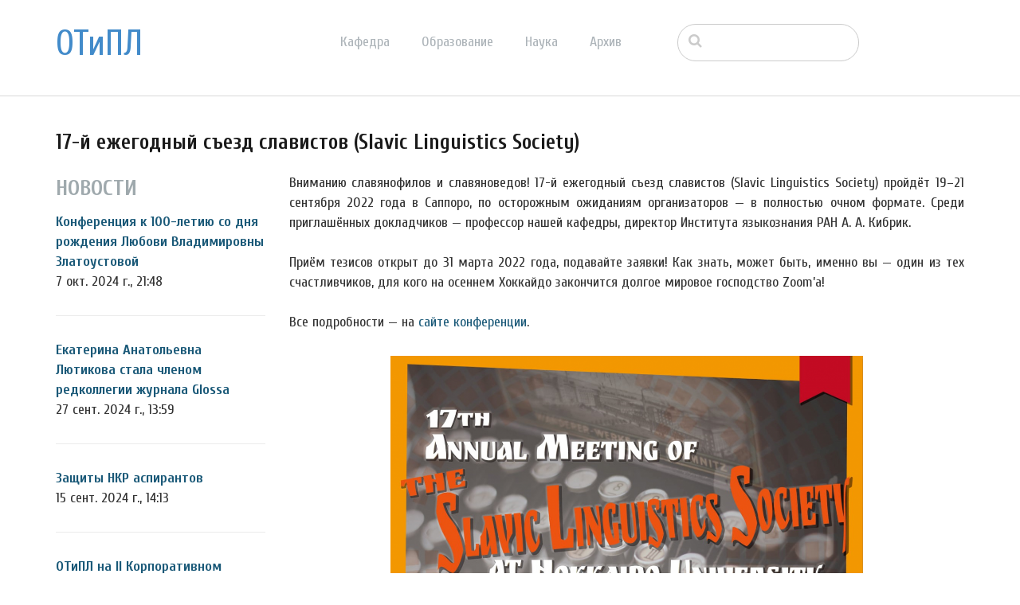

--- FILE ---
content_type: text/html; charset=UTF-8
request_url: http://tipl.philol.msu.ru/index.php/archive/news/17-j-ezhegodnyj-sezd-slavistov-slavic-linguistics-society/2017/07?ccm_paging_p=4&ccm_order_by=cv.cvDatePublic&ccm_order_by_direction=desc
body_size: 41136
content:
<!DOCTYPE html>
<html lang="ru">
<head>
    <meta http-equiv="X-UA-Compatible" content="IE=edge">
    <link rel="stylesheet" type="text/css" href="/concrete/themes/elemental/css/bootstrap-modified.css">
    <link href="/application/files/cache/css/elemental/main.css?ts=1766193547" rel="stylesheet" type="text/css" media="all">    
<title>17-й ежегодный съезд славистов (Slavic Linguistics Society) :: Отделение теоретической и прикладной лингвистики</title>

<meta http-equiv="content-type" content="text/html; charset=UTF-8"/>
<meta name="description" content="17-й ежегодный съезд славистов (Slavic Linguistics Society) пройдёт 19–21 сентября 2022 года в Саппоро в полностью очном формате."/>
<meta name="generator" content="concrete5 - 8.1.0"/>
<script type="text/javascript">
    var CCM_DISPATCHER_FILENAME = "/index.php";
    var CCM_CID = 1092;
    var CCM_EDIT_MODE = false;
    var CCM_ARRANGE_MODE = false;
    var CCM_IMAGE_PATH = "/concrete/images";
    var CCM_TOOLS_PATH = "/index.php/tools/required";
    var CCM_APPLICATION_URL = "http://tipl.philol.msu.ru";
    var CCM_REL = "";
</script>

<style type="text/css" data-area-style-area-handle="Main1377" data-block-style-block-id="15698" data-style-set="2564">.ccm-custom-style-container.ccm-custom-style-main1377-15698{padding-top:20px}</style><style type="text/css" data-area-style-area-handle="Main1378" data-block-style-block-id="18791" data-style-set="2786">.ccm-custom-style-container.ccm-custom-style-main1378-18791{margin-top:10px}</style><style type="text/css" data-area-style-area-handle="Main1378" data-block-style-block-id="18792" data-style-set="2787">.ccm-custom-style-container.ccm-custom-style-main1378-18792{margin-top:30px;margin-bottom:30px}</style><style type="text/css" data-area-style-area-handle="Main1378" data-block-style-block-id="18793" data-style-set="2788">.ccm-custom-style-container.ccm-custom-style-main1378-18793{margin-top:30px;margin-bottom:30px}</style>
<link href="/concrete/css/font-awesome.css" rel="stylesheet" type="text/css" media="all">
<script type="text/javascript" src="/concrete/js/jquery.js"></script>
<!--[if lt IE 9]><script type="text/javascript" src="/concrete/js/ie/html5-shiv.js"></script><![endif]-->
<!--[if lt IE 9]><script type="text/javascript" src="/concrete/js/ie/respond.js"></script><![endif]-->
<link href="/concrete/blocks/autonav/templates/responsive_header_navigation/view.css" rel="stylesheet" type="text/css" media="all">
<link href="/concrete/blocks/search/view.css" rel="stylesheet" type="text/css" media="all">
<link href="/concrete/blocks/page_list/view.css" rel="stylesheet" type="text/css" media="all">
    <style type="text/css">@media only screen and (min-width: 768px)
{
    .ccm-page header {
        position: fixed;
        width: 100%;
        z-index: 3;
    }
    .ccm-page main {
        padding-top: 140px;
    }
}</style>
        <meta name="viewport" content="width=device-width, initial-scale=1.0">
    <script>
        if (navigator.userAgent.match(/IEMobile\/10\.0/)) {
            var msViewportStyle = document.createElement('style');
            msViewportStyle.appendChild(
                document.createTextNode(
                    '@-ms-viewport{width:auto!important}'
                )
            );
            document.querySelector('head').appendChild(msViewportStyle);
        }
    </script>
</head>
<body>

<div class="ccm-page page-type-news page-template-full">

<header>
    <div class="container">
        <div class="row">
            <div class="col-sm-2 col-xs-3">
                

    <p class="title-thin"><a href="http://tipl.philol.msu.ru/~otipl/index.php">ОТиПЛ</a></p>

            </div>
            <div class="col-sm-6 col-xs-6">
                

    
<nav class="ccm-responsive-navigation original"><ul><li class=""><a href="http://tipl.philol.msu.ru/index.php/department" target="_self" class="">Кафедра</a><ul><li class=""><a href="http://tipl.philol.msu.ru/index.php/department/faculty" target="_self" class="">Сотрудники</a></li><li class=""><a href="http://tipl.philol.msu.ru/index.php/department/inmemoriam" target="_self" class="">In memoriam</a></li><li class=""><a href="http://tipl.philol.msu.ru/index.php/department/partners" target="_self" class="">Коллеги и партнёры</a></li><li class=""><a href="http://tipl.philol.msu.ru/index.php/department/publications" target="_self" class="">Важнейшие публикации</a></li><li class=""><a href="http://tipl.philol.msu.ru/index.php/department/history-1960-2000" target="_self" class="">История</a></li><li class=""><a href="http://tipl.philol.msu.ru/index.php/department/fotolog" target="_self" class="">Фотолетопись</a></li><li class=""><a href="http://tipl.philol.msu.ru/index.php/department/kontakty" target="_self" class="">Контакты</a></li></ul></li><li class=""><a href="http://tipl.philol.msu.ru/index.php/education" target="_self" class="">Образование</a><ul><li class=""><a href="http://tipl.philol.msu.ru/index.php/education/why" target="_self" class="">Почему ОТиПЛ</a></li><li class=""><a href="http://tipl.philol.msu.ru/index.php/education/bachelor" target="_self" class="">Бакалавриат</a></li><li class=""><a href="http://tipl.philol.msu.ru/index.php/education/masters" target="_self" class="">Магистратура</a></li><li class=""><a href="http://tipl.philol.msu.ru/index.php/education/graduate" target="_self" class="">Аспирантура</a></li><li class=""><a href="http://tipl.philol.msu.ru/index.php/education/high-school" target="_self" class="">Школьникам</a></li><li class=""><a href="http://tipl.philol.msu.ru/index.php/education/current" target="_self" class="">Текущий семестр</a></li></ul></li><li class=""><a href="http://tipl.philol.msu.ru/index.php/science" target="_self" class="">Наука</a><ul><li class=""><a href="http://tipl.philol.msu.ru/index.php/science/expeditions" target="_self" class="">Экспедиции</a></li><li class=""><a href="http://tipl.philol.msu.ru/index.php/science/conferences" target="_self" class="">Конференции</a></li><li class=""><a href="http://tipl.philol.msu.ru/index.php/science/colloquium" target="_self" class="">Коллоквиум</a></li><li class=""><a href="http://tipl.philol.msu.ru/index.php/science/seminars" target="_self" class="">Семинары</a></li><li class=""><a href="http://tipl.philol.msu.ru/index.php/science/schools" target="_self" class="">Научные школы</a></li><li class=""><a href="http://tipl.philol.msu.ru/index.php/science/resources" target="_self" class="">Научные ресурсы</a></li><li class=""><a href="http://tipl.philol.msu.ru/index.php/science/indigenous-languages-centre" target="_self" class="">Языки коренных народов России</a></li><li class=""><a href="http://tipl.philol.msu.ru/index.php/science/projects" target="_self" class="">Проекты</a></li></ul></li><li class="nav-path-selected"><a href="http://tipl.philol.msu.ru/index.php/archive" target="_self" class="nav-path-selected">Архив</a><ul><li class="nav-path-selected"><a href="http://tipl.philol.msu.ru/index.php/archive/news" target="_self" class="nav-path-selected">Новости</a></li><li class=""><a href="http://tipl.philol.msu.ru/index.php/archive/documents" target="_self" class="">Документы</a></li></ul></li></ul></nav><div class="ccm-responsive-menu-launch"><i></i></div>
            </div>
                            <div class="col-sm-3 col-xs-12">
                    

        <div class="ccm-custom-style-container ccm-custom-style-main-1910"
        >
    <form action="http://tipl.philol.msu.ru/index.php/archive/news/17-j-ezhegodnyj-sezd-slavistov-slavic-linguistics-society" method="get" class="ccm-search-block-form"><input name="search_paths[]" type="hidden" value="" /><input name="query" type="text" value="" class="ccm-search-block-text" /></form>
    </div>
                </div>
                        </div>
    </div>
</header>

<main>
    

<div class="container"><div class="row"><div class="col-sm-12">    <h2  class="page-title">17-й ежегодный съезд славистов (Slavic Linguistics Society)</h2>
</div></div></div>

<div class="container"><div class="row"><div class="col-sm-12">    <div class="row"><div class="col-sm-3">

        <div class="hidden-xs ccm-custom-style-container ccm-custom-style-main1377-15702"
        >
    

<div class="ccm-block-page-list-wrapper">

            <div class="ccm-block-page-list-header">
            <h5>Новости</h5>
        </div>
    
    
    <div class="ccm-block-page-list-pages">

    
        <div class="ccm-block-page-list-page-entry">

        
                    <div class="ccm-block-page-list-page-entry-text">

                                <div class="ccm-block-page-list-title">
                                            <a href="http://tipl.philol.msu.ru/index.php/archive/news/zlatoustova-conference" target="_self">Конференция к 100-летию со дня рождения Любови Владимировны Златоустовой</a>
                                    </div>
                
                                    <div class="ccm-block-page-list-date">7 окт. 2024 г., 21:48</div>
                
                
                
                </div>
                </div>

	
        <div class="ccm-block-page-list-page-entry">

        
                    <div class="ccm-block-page-list-page-entry-text">

                                <div class="ccm-block-page-list-title">
                                            <a href="http://tipl.philol.msu.ru/index.php/archive/news/EAL-glossa" target="_self">Екатерина Анатольевна Лютикова стала членом редколлегии журнала Glossa</a>
                                    </div>
                
                                    <div class="ccm-block-page-list-date">27 сент. 2024 г., 13:59</div>
                
                
                
                </div>
                </div>

	
        <div class="ccm-block-page-list-page-entry">

        
                    <div class="ccm-block-page-list-page-entry-text">

                                <div class="ccm-block-page-list-title">
                                            <a href="http://tipl.philol.msu.ru/index.php/archive/news/nkr-2024" target="_self">Защиты НКР аспирантов</a>
                                    </div>
                
                                    <div class="ccm-block-page-list-date">15 сент. 2024 г., 14:13</div>
                
                
                
                </div>
                </div>

	
        <div class="ccm-block-page-list-page-entry">

        
                    <div class="ccm-block-page-list-page-entry-text">

                                <div class="ccm-block-page-list-title">
                                            <a href="http://tipl.philol.msu.ru/index.php/archive/news/techstorm" target="_self">ОТиПЛ на II Корпоративном Хакатоне &laquo;ТехШторм&raquo;</a>
                                    </div>
                
                                    <div class="ccm-block-page-list-date">8 сент. 2024 г., 16:34</div>
                
                
                
                </div>
                </div>

	
        <div class="ccm-block-page-list-page-entry">

        
                    <div class="ccm-block-page-list-page-entry-text">

                                <div class="ccm-block-page-list-title">
                                            <a href="http://tipl.philol.msu.ru/index.php/archive/news/bachelor2024-1" target="_self">Первокурсники бакалавриата 2024</a>
                                    </div>
                
                                    <div class="ccm-block-page-list-date">4 сент. 2024 г., 15:48</div>
                
                
                
                </div>
                </div>

	
        <div class="ccm-block-page-list-page-entry">

        
                    <div class="ccm-block-page-list-page-entry-text">

                                <div class="ccm-block-page-list-title">
                                            <a href="http://tipl.philol.msu.ru/index.php/archive/news/graduation2024" target="_self">Вручение дипломов</a>
                                    </div>
                
                                    <div class="ccm-block-page-list-date">9 июля 2024 г., 15:03</div>
                
                
                
                </div>
                </div>

	
        <div class="ccm-block-page-list-page-entry">

        
                    <div class="ccm-block-page-list-page-entry-text">

                                <div class="ccm-block-page-list-title">
                                            <a href="http://tipl.philol.msu.ru/index.php/archive/news/online-meeting2024" target="_self">Пятая традиционная онлайн-консультация для абитуриентов</a>
                                    </div>
                
                                    <div class="ccm-block-page-list-date">21 июня 2024 г., 16:09</div>
                
                
                
                </div>
                </div>

	    </div>

    
</div><!-- end .ccm-block-page-list -->




    </div>


        <div class="hidden-xs hidden-sm hidden-md hidden-lg ccm-custom-style-container ccm-custom-style-main1377-15698"
        >
    
<div class="ccm-block-date-navigation-wrapper">

    <div class="ccm-block-date-navigation-header">
        <h5>Все новости по месяцам</h5>
    </div>

            <ul class="ccm-block-date-navigation-dates">
            <li><a href="http://tipl.philol.msu.ru/index.php/archive/news/17-j-ezhegodnyj-sezd-slavistov-slavic-linguistics-society">Все</a></li>

                            <li><a href="http://tipl.philol.msu.ru/index.php/archive/news/17-j-ezhegodnyj-sezd-slavistov-slavic-linguistics-society/2025/10"
                        >октября 2025</a></li>
                            <li><a href="http://tipl.philol.msu.ru/index.php/archive/news/17-j-ezhegodnyj-sezd-slavistov-slavic-linguistics-society/2025/09"
                        >сентября 2025</a></li>
                            <li><a href="http://tipl.philol.msu.ru/index.php/archive/news/17-j-ezhegodnyj-sezd-slavistov-slavic-linguistics-society/2025/06"
                        >июня 2025</a></li>
                            <li><a href="http://tipl.philol.msu.ru/index.php/archive/news/17-j-ezhegodnyj-sezd-slavistov-slavic-linguistics-society/2025/05"
                        >мая 2025</a></li>
                            <li><a href="http://tipl.philol.msu.ru/index.php/archive/news/17-j-ezhegodnyj-sezd-slavistov-slavic-linguistics-society/2025/03"
                        >марта 2025</a></li>
                            <li><a href="http://tipl.philol.msu.ru/index.php/archive/news/17-j-ezhegodnyj-sezd-slavistov-slavic-linguistics-society/2025/02"
                        >февраля 2025</a></li>
                            <li><a href="http://tipl.philol.msu.ru/index.php/archive/news/17-j-ezhegodnyj-sezd-slavistov-slavic-linguistics-society/2024/12"
                        >декабря 2024</a></li>
                            <li><a href="http://tipl.philol.msu.ru/index.php/archive/news/17-j-ezhegodnyj-sezd-slavistov-slavic-linguistics-society/2024/11"
                        >ноября 2024</a></li>
                            <li><a href="http://tipl.philol.msu.ru/index.php/archive/news/17-j-ezhegodnyj-sezd-slavistov-slavic-linguistics-society/2024/10"
                        >октября 2024</a></li>
                            <li><a href="http://tipl.philol.msu.ru/index.php/archive/news/17-j-ezhegodnyj-sezd-slavistov-slavic-linguistics-society/2024/09"
                        >сентября 2024</a></li>
                            <li><a href="http://tipl.philol.msu.ru/index.php/archive/news/17-j-ezhegodnyj-sezd-slavistov-slavic-linguistics-society/2024/07"
                        >июля 2024</a></li>
                            <li><a href="http://tipl.philol.msu.ru/index.php/archive/news/17-j-ezhegodnyj-sezd-slavistov-slavic-linguistics-society/2024/06"
                        >июня 2024</a></li>
                            <li><a href="http://tipl.philol.msu.ru/index.php/archive/news/17-j-ezhegodnyj-sezd-slavistov-slavic-linguistics-society/2024/05"
                        >мая 2024</a></li>
                            <li><a href="http://tipl.philol.msu.ru/index.php/archive/news/17-j-ezhegodnyj-sezd-slavistov-slavic-linguistics-society/2024/04"
                        >апреля 2024</a></li>
                            <li><a href="http://tipl.philol.msu.ru/index.php/archive/news/17-j-ezhegodnyj-sezd-slavistov-slavic-linguistics-society/2024/03"
                        >марта 2024</a></li>
                            <li><a href="http://tipl.philol.msu.ru/index.php/archive/news/17-j-ezhegodnyj-sezd-slavistov-slavic-linguistics-society/2024/02"
                        >февраля 2024</a></li>
                            <li><a href="http://tipl.philol.msu.ru/index.php/archive/news/17-j-ezhegodnyj-sezd-slavistov-slavic-linguistics-society/2024/01"
                        >января 2024</a></li>
                            <li><a href="http://tipl.philol.msu.ru/index.php/archive/news/17-j-ezhegodnyj-sezd-slavistov-slavic-linguistics-society/2023/12"
                        >декабря 2023</a></li>
                            <li><a href="http://tipl.philol.msu.ru/index.php/archive/news/17-j-ezhegodnyj-sezd-slavistov-slavic-linguistics-society/2023/11"
                        >ноября 2023</a></li>
                            <li><a href="http://tipl.philol.msu.ru/index.php/archive/news/17-j-ezhegodnyj-sezd-slavistov-slavic-linguistics-society/2023/10"
                        >октября 2023</a></li>
                            <li><a href="http://tipl.philol.msu.ru/index.php/archive/news/17-j-ezhegodnyj-sezd-slavistov-slavic-linguistics-society/2023/09"
                        >сентября 2023</a></li>
                            <li><a href="http://tipl.philol.msu.ru/index.php/archive/news/17-j-ezhegodnyj-sezd-slavistov-slavic-linguistics-society/2023/06"
                        >июня 2023</a></li>
                            <li><a href="http://tipl.philol.msu.ru/index.php/archive/news/17-j-ezhegodnyj-sezd-slavistov-slavic-linguistics-society/2023/05"
                        >мая 2023</a></li>
                            <li><a href="http://tipl.philol.msu.ru/index.php/archive/news/17-j-ezhegodnyj-sezd-slavistov-slavic-linguistics-society/2023/01"
                        >января 2023</a></li>
                            <li><a href="http://tipl.philol.msu.ru/index.php/archive/news/17-j-ezhegodnyj-sezd-slavistov-slavic-linguistics-society/2022/10"
                        >октября 2022</a></li>
                            <li><a href="http://tipl.philol.msu.ru/index.php/archive/news/17-j-ezhegodnyj-sezd-slavistov-slavic-linguistics-society/2022/09"
                        >сентября 2022</a></li>
                            <li><a href="http://tipl.philol.msu.ru/index.php/archive/news/17-j-ezhegodnyj-sezd-slavistov-slavic-linguistics-society/2022/07"
                        >июля 2022</a></li>
                            <li><a href="http://tipl.philol.msu.ru/index.php/archive/news/17-j-ezhegodnyj-sezd-slavistov-slavic-linguistics-society/2022/06"
                        >июня 2022</a></li>
                            <li><a href="http://tipl.philol.msu.ru/index.php/archive/news/17-j-ezhegodnyj-sezd-slavistov-slavic-linguistics-society/2022/04"
                        >апреля 2022</a></li>
                            <li><a href="http://tipl.philol.msu.ru/index.php/archive/news/17-j-ezhegodnyj-sezd-slavistov-slavic-linguistics-society/2022/02"
                        >февраля 2022</a></li>
                            <li><a href="http://tipl.philol.msu.ru/index.php/archive/news/17-j-ezhegodnyj-sezd-slavistov-slavic-linguistics-society/2022/01"
                        >января 2022</a></li>
                            <li><a href="http://tipl.philol.msu.ru/index.php/archive/news/17-j-ezhegodnyj-sezd-slavistov-slavic-linguistics-society/2021/12"
                        >декабря 2021</a></li>
                            <li><a href="http://tipl.philol.msu.ru/index.php/archive/news/17-j-ezhegodnyj-sezd-slavistov-slavic-linguistics-society/2021/11"
                        >ноября 2021</a></li>
                            <li><a href="http://tipl.philol.msu.ru/index.php/archive/news/17-j-ezhegodnyj-sezd-slavistov-slavic-linguistics-society/2021/10"
                        >октября 2021</a></li>
                            <li><a href="http://tipl.philol.msu.ru/index.php/archive/news/17-j-ezhegodnyj-sezd-slavistov-slavic-linguistics-society/2021/06"
                        >июня 2021</a></li>
                            <li><a href="http://tipl.philol.msu.ru/index.php/archive/news/17-j-ezhegodnyj-sezd-slavistov-slavic-linguistics-society/2021/04"
                        >апреля 2021</a></li>
                            <li><a href="http://tipl.philol.msu.ru/index.php/archive/news/17-j-ezhegodnyj-sezd-slavistov-slavic-linguistics-society/2021/03"
                        >марта 2021</a></li>
                            <li><a href="http://tipl.philol.msu.ru/index.php/archive/news/17-j-ezhegodnyj-sezd-slavistov-slavic-linguistics-society/2021/02"
                        >февраля 2021</a></li>
                            <li><a href="http://tipl.philol.msu.ru/index.php/archive/news/17-j-ezhegodnyj-sezd-slavistov-slavic-linguistics-society/2020/12"
                        >декабря 2020</a></li>
                            <li><a href="http://tipl.philol.msu.ru/index.php/archive/news/17-j-ezhegodnyj-sezd-slavistov-slavic-linguistics-society/2020/11"
                        >ноября 2020</a></li>
                            <li><a href="http://tipl.philol.msu.ru/index.php/archive/news/17-j-ezhegodnyj-sezd-slavistov-slavic-linguistics-society/2020/10"
                        >октября 2020</a></li>
                            <li><a href="http://tipl.philol.msu.ru/index.php/archive/news/17-j-ezhegodnyj-sezd-slavistov-slavic-linguistics-society/2020/09"
                        >сентября 2020</a></li>
                            <li><a href="http://tipl.philol.msu.ru/index.php/archive/news/17-j-ezhegodnyj-sezd-slavistov-slavic-linguistics-society/2020/08"
                        >августа 2020</a></li>
                            <li><a href="http://tipl.philol.msu.ru/index.php/archive/news/17-j-ezhegodnyj-sezd-slavistov-slavic-linguistics-society/2020/07"
                        >июля 2020</a></li>
                            <li><a href="http://tipl.philol.msu.ru/index.php/archive/news/17-j-ezhegodnyj-sezd-slavistov-slavic-linguistics-society/2020/02"
                        >февраля 2020</a></li>
                            <li><a href="http://tipl.philol.msu.ru/index.php/archive/news/17-j-ezhegodnyj-sezd-slavistov-slavic-linguistics-society/2020/01"
                        >января 2020</a></li>
                            <li><a href="http://tipl.philol.msu.ru/index.php/archive/news/17-j-ezhegodnyj-sezd-slavistov-slavic-linguistics-society/2019/12"
                        >декабря 2019</a></li>
                            <li><a href="http://tipl.philol.msu.ru/index.php/archive/news/17-j-ezhegodnyj-sezd-slavistov-slavic-linguistics-society/2019/11"
                        >ноября 2019</a></li>
                            <li><a href="http://tipl.philol.msu.ru/index.php/archive/news/17-j-ezhegodnyj-sezd-slavistov-slavic-linguistics-society/2019/10"
                        >октября 2019</a></li>
                            <li><a href="http://tipl.philol.msu.ru/index.php/archive/news/17-j-ezhegodnyj-sezd-slavistov-slavic-linguistics-society/2019/09"
                        >сентября 2019</a></li>
                            <li><a href="http://tipl.philol.msu.ru/index.php/archive/news/17-j-ezhegodnyj-sezd-slavistov-slavic-linguistics-society/2019/06"
                        >июня 2019</a></li>
                            <li><a href="http://tipl.philol.msu.ru/index.php/archive/news/17-j-ezhegodnyj-sezd-slavistov-slavic-linguistics-society/2019/03"
                        >марта 2019</a></li>
                            <li><a href="http://tipl.philol.msu.ru/index.php/archive/news/17-j-ezhegodnyj-sezd-slavistov-slavic-linguistics-society/2019/02"
                        >февраля 2019</a></li>
                            <li><a href="http://tipl.philol.msu.ru/index.php/archive/news/17-j-ezhegodnyj-sezd-slavistov-slavic-linguistics-society/2019/01"
                        >января 2019</a></li>
                            <li><a href="http://tipl.philol.msu.ru/index.php/archive/news/17-j-ezhegodnyj-sezd-slavistov-slavic-linguistics-society/2018/12"
                        >декабря 2018</a></li>
                            <li><a href="http://tipl.philol.msu.ru/index.php/archive/news/17-j-ezhegodnyj-sezd-slavistov-slavic-linguistics-society/2018/11"
                        >ноября 2018</a></li>
                            <li><a href="http://tipl.philol.msu.ru/index.php/archive/news/17-j-ezhegodnyj-sezd-slavistov-slavic-linguistics-society/2018/10"
                        >октября 2018</a></li>
                            <li><a href="http://tipl.philol.msu.ru/index.php/archive/news/17-j-ezhegodnyj-sezd-slavistov-slavic-linguistics-society/2018/09"
                        >сентября 2018</a></li>
                            <li><a href="http://tipl.philol.msu.ru/index.php/archive/news/17-j-ezhegodnyj-sezd-slavistov-slavic-linguistics-society/2018/07"
                        >июля 2018</a></li>
                            <li><a href="http://tipl.philol.msu.ru/index.php/archive/news/17-j-ezhegodnyj-sezd-slavistov-slavic-linguistics-society/2018/06"
                        >июня 2018</a></li>
                            <li><a href="http://tipl.philol.msu.ru/index.php/archive/news/17-j-ezhegodnyj-sezd-slavistov-slavic-linguistics-society/2018/05"
                        >мая 2018</a></li>
                            <li><a href="http://tipl.philol.msu.ru/index.php/archive/news/17-j-ezhegodnyj-sezd-slavistov-slavic-linguistics-society/2018/04"
                        >апреля 2018</a></li>
                            <li><a href="http://tipl.philol.msu.ru/index.php/archive/news/17-j-ezhegodnyj-sezd-slavistov-slavic-linguistics-society/2018/03"
                        >марта 2018</a></li>
                            <li><a href="http://tipl.philol.msu.ru/index.php/archive/news/17-j-ezhegodnyj-sezd-slavistov-slavic-linguistics-society/2018/02"
                        >февраля 2018</a></li>
                            <li><a href="http://tipl.philol.msu.ru/index.php/archive/news/17-j-ezhegodnyj-sezd-slavistov-slavic-linguistics-society/2018/01"
                        >января 2018</a></li>
                            <li><a href="http://tipl.philol.msu.ru/index.php/archive/news/17-j-ezhegodnyj-sezd-slavistov-slavic-linguistics-society/2017/12"
                        >декабря 2017</a></li>
                            <li><a href="http://tipl.philol.msu.ru/index.php/archive/news/17-j-ezhegodnyj-sezd-slavistov-slavic-linguistics-society/2017/11"
                        >ноября 2017</a></li>
                            <li><a href="http://tipl.philol.msu.ru/index.php/archive/news/17-j-ezhegodnyj-sezd-slavistov-slavic-linguistics-society/2017/10"
                        >октября 2017</a></li>
                            <li><a href="http://tipl.philol.msu.ru/index.php/archive/news/17-j-ezhegodnyj-sezd-slavistov-slavic-linguistics-society/2017/09"
                        >сентября 2017</a></li>
                            <li><a href="http://tipl.philol.msu.ru/index.php/archive/news/17-j-ezhegodnyj-sezd-slavistov-slavic-linguistics-society/2017/07"
                                                    class="ccm-block-date-navigation-date-selected"
                        >июля 2017</a></li>
                            <li><a href="http://tipl.philol.msu.ru/index.php/archive/news/17-j-ezhegodnyj-sezd-slavistov-slavic-linguistics-society/2017/06"
                        >июня 2017</a></li>
                            <li><a href="http://tipl.philol.msu.ru/index.php/archive/news/17-j-ezhegodnyj-sezd-slavistov-slavic-linguistics-society/2017/05"
                        >мая 2017</a></li>
                    </ul>
    

</div>

    </div>
</div><div class="col-sm-9">

        <div class="ccm-custom-style-container ccm-custom-style-main1378-18791"
        >
    <p style="text-align: justify;">Вниманию славянофилов и славяноведов! 17-й ежегодный съезд славистов (Slavic Linguistics Society) пройдёт 19&ndash;21 сентября 2022 года в Саппоро, по осторожным ожиданиям организаторов &mdash; в полностью очном формате. Среди приглашённых докладчиков &mdash; профессор нашей кафедры, директор Института языкознания РАН А. А. Кибрик.<br />
<br />
Приём тезисов открыт до 31 марта 2022 года, подавайте заявки! Как знать, может быть, именно вы &mdash; один из тех счастливчиков, для кого на осеннем Хоккайдо закончится долгое мировое господство Zoom&rsquo;а!<br />
<br />
Все подробности &mdash; на <a href="https://sites.google.com/elms.hokudai.ac.jp/sls2021">сайте конференции</a>.</p>

    </div>


        <div class="hidden-xs hidden-sm ccm-custom-style-container ccm-custom-style-main1378-18792"
        >
    <p style="text-align: center;"><picture><!--[if IE 9]><video style='display: none;'><![endif]--><source srcset="/~otipl/application/files/thumbnails/large/9616/4266/4529/izobrazhenie.jpg" media="(min-width: 900px)"><source srcset="/~otipl/application/files/thumbnails/medium/9616/4266/4529/izobrazhenie.jpg" media="(min-width: 768px)"><source srcset="/~otipl/application/files/thumbnails/small/9616/4266/4529/izobrazhenie.jpg"><!--[if IE 9]></video><![endif]--><img src="/~otipl/application/files/thumbnails/small/9616/4266/4529/izobrazhenie.jpg" alt="" style="width: 70%;"></picture></p>

    </div>


        <div class="hidden-md hidden-lg ccm-custom-style-container ccm-custom-style-main1378-18793"
        >
    <p style="text-align: center;"><picture><!--[if IE 9]><video style='display: none;'><![endif]--><source srcset="/~otipl/application/files/thumbnails/large/1316/4266/4576/izobrazhenie.jpg" media="(min-width: 900px)"><source srcset="/~otipl/application/files/thumbnails/medium/1316/4266/4576/izobrazhenie.jpg" media="(min-width: 768px)"><source srcset="/~otipl/application/files/thumbnails/small/1316/4266/4576/izobrazhenie.jpg"><!--[if IE 9]></video><![endif]--><img src="/~otipl/application/files/thumbnails/small/1316/4266/4576/izobrazhenie.jpg" alt="" style="width: 90%;"></picture></p>

    </div>


        <div class="hidden-sm hidden-md hidden-lg ccm-custom-style-container ccm-custom-style-main1378-15696"
        >
    

<div class="ccm-block-page-list-wrapper">

            <div class="ccm-block-page-list-header">
            <h5>Последние новости</h5>
        </div>
    
    
    <div class="ccm-block-page-list-pages">

    
        <div class="ccm-block-page-list-page-entry">

        
                    <div class="ccm-block-page-list-page-entry-text">

                                <div class="ccm-block-page-list-title">
                                            <a href="http://tipl.philol.msu.ru/index.php/archive/news/bachelors_defense_2025" target="_self">Защиты ВКР бакалавров 2025</a>
                                    </div>
                
                                    <div class="ccm-block-page-list-date">13 июня 2025 г., 12:00</div>
                
                                    <div class="ccm-block-page-list-description">
                        11 июня на кафедре прошли защиты ВКР бакалавров. Всего было защищено 23 работы как по теоретическим, так и по прикладным темам. Мы поздравляем&hellip;                    </div>
                
                
                </div>
                </div>

	
        <div class="ccm-block-page-list-page-entry">

        
                    <div class="ccm-block-page-list-page-entry-text">

                                <div class="ccm-block-page-list-title">
                                            <a href="http://tipl.philol.msu.ru/index.php/archive/news/masters_defense_2025" target="_self">Защиты магистерских диссертаций 2025</a>
                                    </div>
                
                                    <div class="ccm-block-page-list-date">4 июня 2025 г., 19:00</div>
                
                                    <div class="ccm-block-page-list-description">
                        3 и 4 июня на кафедре прошли защиты магистерских диссертаций. Все выпускники успешно защитили свои работы, с чем мы их от всей души поздравляем!                    </div>
                
                
                </div>
                </div>

	
        <div class="ccm-block-page-list-page-entry">

        
                    <div class="ccm-block-page-list-page-entry-text">

                                <div class="ccm-block-page-list-title">
                                            <a href="http://tipl.philol.msu.ru/index.php/archive/news/izbranie-kibrika-chlenom-korrespondentom-ran" target="_self">Избрание А. А. Кибрика членом-корреспондентом РАН</a>
                                    </div>
                
                                    <div class="ccm-block-page-list-date">30 мая 2025 г., 15:00</div>
                
                                    <div class="ccm-block-page-list-description">
                        Директор Института языкознания и профессор нашей кафедры Андрей Александрович Кибрик избран членом-корреспондентом Российской академии наук.                    </div>
                
                
                </div>
                </div>

	    </div>

    
</div><!-- end .ccm-block-page-list -->


    <div class="ccm-pagination-wrapper"><ul class="pagination"><li class="prev"><a href="/index.php/archive/news/17-j-ezhegodnyj-sezd-slavistov-slavic-linguistics-society/2017/07?ccm_paging_p=3&amp;ccm_order_by=cv.cvDatePublic&amp;ccm_order_by_direction=desc">&larr; Позже</a></li><li><a href="/index.php/archive/news/17-j-ezhegodnyj-sezd-slavistov-slavic-linguistics-society/2017/07?ccm_paging_p=1&amp;ccm_order_by=cv.cvDatePublic&amp;ccm_order_by_direction=desc">1</a></li><li><a href="/index.php/archive/news/17-j-ezhegodnyj-sezd-slavistov-slavic-linguistics-society/2017/07?ccm_paging_p=2&amp;ccm_order_by=cv.cvDatePublic&amp;ccm_order_by_direction=desc">2</a></li><li><a href="/index.php/archive/news/17-j-ezhegodnyj-sezd-slavistov-slavic-linguistics-society/2017/07?ccm_paging_p=3&amp;ccm_order_by=cv.cvDatePublic&amp;ccm_order_by_direction=desc">3</a></li><li class="active"><span>4 <span class="sr-only">(текущая)</span></span></li><li><a href="/index.php/archive/news/17-j-ezhegodnyj-sezd-slavistov-slavic-linguistics-society/2017/07?ccm_paging_p=5&amp;ccm_order_by=cv.cvDatePublic&amp;ccm_order_by_direction=desc">5</a></li><li><a href="/index.php/archive/news/17-j-ezhegodnyj-sezd-slavistov-slavic-linguistics-society/2017/07?ccm_paging_p=6&amp;ccm_order_by=cv.cvDatePublic&amp;ccm_order_by_direction=desc">6</a></li><li><a href="/index.php/archive/news/17-j-ezhegodnyj-sezd-slavistov-slavic-linguistics-society/2017/07?ccm_paging_p=7&amp;ccm_order_by=cv.cvDatePublic&amp;ccm_order_by_direction=desc">7</a></li><li class="disabled"><span>&hellip;</span></li><li><a href="/index.php/archive/news/17-j-ezhegodnyj-sezd-slavistov-slavic-linguistics-society/2017/07?ccm_paging_p=60&amp;ccm_order_by=cv.cvDatePublic&amp;ccm_order_by_direction=desc">60</a></li><li class="next"><a href="/index.php/archive/news/17-j-ezhegodnyj-sezd-slavistov-slavic-linguistics-society/2017/07?ccm_paging_p=5&amp;ccm_order_by=cv.cvDatePublic&amp;ccm_order_by_direction=desc">Раньше &rarr;</a></li></ul></div>

    </div>
</div></div>
</div></div></div></main>


<footer id="footer-theme">
            <section>
            <div class="container">
                <div class="row">
                    <div class="col-sm-9">
                                            </div>
                    <div class="col-sm-3">
                        

    <p>&nbsp;Найти нас на&nbsp;<a href="https://vk.com/msu_linguistics" target="_blank"><picture><!--[if IE 9]><video style='display: none;'><![endif]--><source srcset="/~otipl/application/files/thumbnails/large/1714/9415/4580/vk.jpg" media="(min-width: 900px)"><source srcset="/~otipl/application/files/thumbnails/medium/1714/9415/4580/vk.jpg" media="(min-width: 768px)"><source srcset="/~otipl/application/files/thumbnails/small/1714/9415/4580/vk.jpg"><!--[if IE 9]></video><![endif]--><img src="/~otipl/application/files/thumbnails/small/1714/9415/4580/vk.jpg" alt="vk.png" width="25" height="25"></picture></a><a href="https://www.youtube.com/channel/UC9JDd8lNNcNqUoD5d4blf5w" target="_blank">&nbsp;<picture><!--[if IE 9]><video style='display: none;'><![endif]--><source srcset="/~otipl/application/files/thumbnails/large/6115/2732/7231/youtube-small.jpg" media="(min-width: 900px)"><source srcset="/~otipl/application/files/thumbnails/medium/6115/2732/7231/youtube-small.jpg" media="(min-width: 768px)"><source srcset="/~otipl/application/files/thumbnails/small/6115/2732/7231/youtube-small.jpg"><!--[if IE 9]></video><![endif]--><img src="/~otipl/application/files/thumbnails/small/6115/2732/7231/youtube-small.jpg" alt="youtube-small.png" width="25" height="25"></picture></a></p>

                    </div>
                </div>
            </div>
        </section>
        
    <section>
        <div class="container">
            <div class="row">
                <div class="col-sm-6">
                    

    <p>&copy; Кафедра теоретической и прикладной лингвистики<br />
<a href="http://www.philol.msu.ru" target="_blank">филологического факультета</a> <a href="http://www.msu.ru" target="_blank">МГУ имени М. В. Ломоносова</a>, 2017-2026</p>

                </div>
                <div class="col-sm-3">
                                    </div>
                <div class="col-sm-3">
                                    </div>
            </div>
        </div>
    </section>
</footer>

<footer id="concrete5-brand">
    <div class="container">
        <div class="row">
            <div class="col-sm-12">
                <span>Разработано с помощью <a href="http://www.concrete5.org" class="concrete5" rel="nofollow">concrete5</a> CMS.</span>
                <span class="pull-right">
                    <a href="http://tipl.philol.msu.ru/index.php/login">Войти</a>                </span>
                <span id="ccm-account-menu-container"></span>
            </div>
        </div>
    </div>
</footer>


</div>

<script type="text/javascript" src="/concrete/js/picturefill.js"></script>
<script type="text/javascript" src="/concrete/blocks/autonav/templates/responsive_header_navigation/view.js"></script>

</body>
</html>
